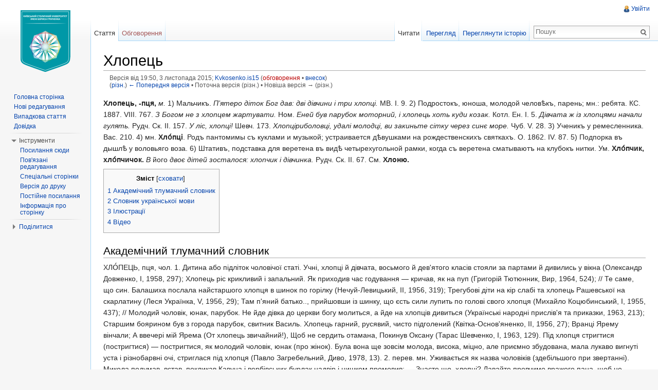

--- FILE ---
content_type: text/html; charset=UTF-8
request_url: https://wiki.kubg.edu.ua/index.php?title=%D0%A5%D0%BB%D0%BE%D0%BF%D0%B5%D1%86%D1%8C&oldid=135300
body_size: 10602
content:
<!DOCTYPE html>
<html lang="uk" dir="ltr" class="client-nojs">
<head>
<meta charset="UTF-8"/>
<title>Хлопець — Київський столичний університет імені Бориса Грінченка</title>
<meta http-equiv="X-UA-Compatible" content="IE=EDGE"/>
<meta name="generator" content="MediaWiki 1.23.15"/>
<meta name="robots" content="noindex,nofollow"/>
<link rel="shortcut icon" href="/favicon.ico"/>
<link rel="search" type="application/opensearchdescription+xml" href="/opensearch_desc.php" title="Київський столичний університет імені Бориса Грінченка (uk)"/>
<link rel="EditURI" type="application/rsd+xml" href="https://wiki.kubg.edu.ua/api.php?action=rsd"/>
<link rel="alternate" type="application/atom+xml" title="Київський столичний університет імені Бориса Грінченка — Atom-стрічка" href="/index.php?title=%D0%A1%D0%BF%D0%B5%D1%86%D1%96%D0%B0%D0%BB%D1%8C%D0%BD%D0%B0:%D0%9D%D0%BE%D0%B2%D1%96_%D1%80%D0%B5%D0%B4%D0%B0%D0%B3%D1%83%D0%B2%D0%B0%D0%BD%D0%BD%D1%8F&amp;feed=atom"/>
<link rel="stylesheet" href="https://wiki.kubg.edu.ua/load.php?debug=false&amp;lang=uk&amp;modules=ext.addThis%2CembedVideo%7Cmediawiki.legacy.commonPrint%2Cshared%7Cmediawiki.skinning.interface%7Cmediawiki.ui.button%7Cskins.vector.styles&amp;only=styles&amp;skin=vector&amp;*"/>
<meta name="ResourceLoaderDynamicStyles" content=""/>
<link rel="stylesheet" href="https://wiki.kubg.edu.ua/load.php?debug=false&amp;lang=uk&amp;modules=site&amp;only=styles&amp;skin=vector&amp;*"/>
<style>a:lang(ar),a:lang(kk-arab),a:lang(mzn),a:lang(ps),a:lang(ur){text-decoration:none}
/* cache key: luk_wiki:resourceloader:filter:minify-css:7:2c861f1c7cbfb6c7fc4c9108f3135aa2 */</style>
<script src="https://wiki.kubg.edu.ua/load.php?debug=false&amp;lang=uk&amp;modules=startup&amp;only=scripts&amp;skin=vector&amp;*"></script>
<script>if(window.mw){
mw.config.set({"wgCanonicalNamespace":"","wgCanonicalSpecialPageName":false,"wgNamespaceNumber":0,"wgPageName":"Хлопець","wgTitle":"Хлопець","wgCurRevisionId":135300,"wgRevisionId":135300,"wgArticleId":62880,"wgIsArticle":true,"wgIsRedirect":false,"wgAction":"view","wgUserName":null,"wgUserGroups":["*"],"wgCategories":["Хл"],"wgBreakFrames":false,"wgPageContentLanguage":"uk","wgPageContentModel":"wikitext","wgSeparatorTransformTable":[",\t."," \t,"],"wgDigitTransformTable":["",""],"wgDefaultDateFormat":"dmy","wgMonthNames":["","січень","лютий","березень","квітень","травень","червень","липень","серпень","вересень","жовтень","листопад","грудень"],"wgMonthNamesShort":["","січ","лют","бер","квіт","трав","чер","лип","сер","вер","жов","лис","груд"],"wgRelevantPageName":"Хлопець","wgIsProbablyEditable":false,"wgRestrictionEdit":[],"wgRestrictionMove":[],"wgWikiEditorEnabledModules":{"toolbar":true,"dialogs":true,"hidesig":true,"preview":true,"previewDialog":false,"publish":true},"wgCategoryTreePageCategoryOptions":"{\"mode\":0,\"hideprefix\":20,\"showcount\":true,\"namespaces\":false}"});
}</script><script>if(window.mw){
mw.loader.implement("user.options",function($,jQuery){mw.user.options.set({"ccmeonemails":0,"cols":80,"date":"default","diffonly":0,"disablemail":0,"editfont":"default","editondblclick":0,"editsectiononrightclick":0,"enotifminoredits":0,"enotifrevealaddr":0,"enotifusertalkpages":1,"enotifwatchlistpages":1,"extendwatchlist":0,"fancysig":0,"forceeditsummary":0,"gender":"unknown","hideminor":0,"hidepatrolled":0,"imagesize":2,"math":1,"minordefault":0,"newpageshidepatrolled":0,"nickname":"","norollbackdiff":0,"numberheadings":0,"previewonfirst":0,"previewontop":1,"rcdays":7,"rclimit":50,"rows":25,"showhiddencats":0,"shownumberswatching":1,"showtoolbar":1,"skin":"vector","stubthreshold":0,"thumbsize":2,"underline":2,"uselivepreview":0,"usenewrc":0,"watchcreations":1,"watchdefault":1,"watchdeletion":0,"watchlistdays":3,"watchlisthideanons":0,"watchlisthidebots":0,"watchlisthideliu":0,"watchlisthideminor":0,"watchlisthideown":0,"watchlisthidepatrolled":0,"watchmoves":0,"wllimit":250,
"useeditwarning":1,"prefershttps":1,"usebetatoolbar":1,"usebetatoolbar-cgd":1,"wikieditor-preview":1,"wikieditor-publish":1,"language":"uk","variant-gan":"gan","variant-iu":"iu","variant-kk":"kk","variant-ku":"ku","variant-shi":"shi","variant-sr":"sr","variant-tg":"tg","variant-uz":"uz","variant-zh":"zh","searchNs0":true,"searchNs1":false,"searchNs2":false,"searchNs3":false,"searchNs4":false,"searchNs5":false,"searchNs6":false,"searchNs7":false,"searchNs8":false,"searchNs9":false,"searchNs10":false,"searchNs11":false,"searchNs12":false,"searchNs13":false,"searchNs14":false,"searchNs15":false,"searchNs274":false,"searchNs275":false,"variant":"uk"});},{},{});mw.loader.implement("user.tokens",function($,jQuery){mw.user.tokens.set({"editToken":"+\\","patrolToken":false,"watchToken":false});},{},{});
/* cache key: luk_wiki:resourceloader:filter:minify-js:7:b1dde4f4c9bf555a3f6b0c9c3733436f */
}</script>
<script>if(window.mw){
mw.loader.load(["mediawiki.page.startup","mediawiki.legacy.wikibits","mediawiki.legacy.ajax","ext.HoverGallery","skins.vector.js"]);
}</script>
<!--[if lt IE 7]><style type="text/css">body{behavior:url("/skins/vector/csshover.min.htc")}</style><![endif]--></head>
<body class="mediawiki ltr sitedir-ltr ns-0 ns-subject page-Хлопець skin-vector action-view vector-animateLayout">
		<div id="mw-page-base" class="noprint"></div>
		<div id="mw-head-base" class="noprint"></div>
		<div id="content" class="mw-body" role="main">
			<a id="top"></a>
			<div id="mw-js-message" style="display:none;"></div>
						<h1 id="firstHeading" class="firstHeading" lang="uk"><span dir="auto">Хлопець</span></h1>
						<div id="bodyContent">
								<div id="siteSub">Матеріал з Київський столичний університет імені Бориса Грінченки</div>
								<div id="contentSub"><div id="mw-revision-info">Версія від 19:50, 3 листопада 2015; <a href="/%D0%9A%D0%BE%D1%80%D0%B8%D1%81%D1%82%D1%83%D0%B2%D0%B0%D1%87:Kvkosenko.is15" title="Користувач:Kvkosenko.is15" class="mw-userlink">Kvkosenko.is15</a>  <span class="mw-usertoollinks">(<a href="/index.php?title=%D0%9E%D0%B1%D0%B3%D0%BE%D0%B2%D0%BE%D1%80%D0%B5%D0%BD%D0%BD%D1%8F_%D0%BA%D0%BE%D1%80%D0%B8%D1%81%D1%82%D1%83%D0%B2%D0%B0%D1%87%D0%B0:Kvkosenko.is15&amp;action=edit&amp;redlink=1" class="new" title="Обговорення користувача:Kvkosenko.is15 (така сторінка не існує)">обговорення</a> • <a href="/%D0%A1%D0%BF%D0%B5%D1%86%D1%96%D0%B0%D0%BB%D1%8C%D0%BD%D0%B0:%D0%92%D0%BD%D0%B5%D1%81%D0%BE%D0%BA/Kvkosenko.is15" title="Спеціальна:Внесок/Kvkosenko.is15">внесок</a>)</span></div><br />
				<div id="mw-revision-nav">(<a href="/index.php?title=%D0%A5%D0%BB%D0%BE%D0%BF%D0%B5%D1%86%D1%8C&amp;diff=prev&amp;oldid=135300" title="Хлопець">різн.</a>) <a href="/index.php?title=%D0%A5%D0%BB%D0%BE%D0%BF%D0%B5%D1%86%D1%8C&amp;direction=prev&amp;oldid=135300" title="Хлопець">← Попередня версія</a> • Поточна версія (різн.) • Новіша версія → (різн.)</div></div>
												<div id="jump-to-nav" class="mw-jump">
					Перейти до:					<a href="#mw-navigation">навігація</a>, 					<a href="#p-search">пошук</a>
				</div>
				<div id="mw-content-text" lang="uk" dir="ltr" class="mw-content-ltr"><script language="JavaScript">

function getStyleObject(objectId) {
    // checkW3C DOM, then MSIE 4, then NN 4.
    //
    if(document.getElementById) {
      if (document.getElementById(objectId)) {
	     return document.getElementById(objectId).style;
      }
    } else if (document.all) {
      if (document.all(objectId)) {
	     return document.all(objectId).style;
      }
    } else if (document.layers) { 
      if (document.layers[objectId]) { 
	     return document.layers[objectId];
      }
    } else {
	   return false;
    }
}

function toggleObjectVisibility(objectId) {
    // first get the object's stylesheet
    var styleObject = getStyleObject(objectId);

    // then if we find a stylesheet, set its visibility
    // as requested
    //
    if (styleObject) {
        if (styleObject.visibility == 'hidden') {
            styleObject.visibility = 'visible';
            styleObject.position = 'relative';
        } else {
            styleObject.visibility = 'hidden';
            styleObject.position = 'absolute';
        }
        return true;
    } else {
        return false;
    }
}
</script>
<style type="text/css"><!--
div.spoiler {border: dashed red 3px; background-color: #ffdddd; padding:3px;}
span.spoilerHeader {font-size:135%; color:#ff0000;}
a.spoilerLink {background-color:#ff0000; color:#ffff00; font-weight:bold; padding:4px 4px 2px 4px; border:solid black 1px;}
--></style>
<p><b>Хлопець, -пця, </b><i>м. </i>1) Мальчикъ. <i>П’ятеро діток Бог дав: дві дівчини і три хлопці. </i>МВ. І. 9. 2) Подростокъ, юноша, молодой человѣкъ, парень; мн.: ребята. КС. 1887. VIII. 767. <i>З Богом не з хлопцем жартувати. </i>Ном. <i>Еней був парубок моторний, і хлопець хоть куди козак. </i>Котл. Ен. І. 5. <i>Дівчата ж із хлопцями начали гулять. </i>Рудч. Ск. II. 157. <i>У ліс, хлопці! </i>Шевч. 173. <i>Хлопціриболовці, удалі молодці, ви закиньте сітку через синє море.</i> Чуб. V. 28. 3) Ученикъ у ремесленника. Вас. 210. 4) мн. <b>Хло́пці</b>. Родъ пантомимы съ куклами и музыкой; устраивается дѣвушками на рождественскихъ святкахъ. О. 1862. IV. 87. 5) Подпорка въ дышлѣ у воловьяго воза. 6) Штативъ, подставка для веретена въ видѣ четырехугольной рамки, когда съ веретена сматываютъ на клубокъ нитки. Ум. <b>Хло́пчик, хло́пчичок. </b><i>В </i>його <i>двоє дітей зосталося: хлопчик і дівчинка. </i>Рудч. Ск. ІІ. 67. См. <b>Хлоню.</b>
</p>
<div id="toc" class="toc"><div id="toctitle"><h2>Зміст</h2></div>
<ul>
<li class="toclevel-1 tocsection-1"><a href="#.D0.90.D0.BA.D0.B0.D0.B4.D0.B5.D0.BC.D1.96.D1.87.D0.BD.D0.B8.D0.B9_.D1.82.D0.BB.D1.83.D0.BC.D0.B0.D1.87.D0.BD.D0.B8.D0.B9_.D1.81.D0.BB.D0.BE.D0.B2.D0.BD.D0.B8.D0.BA"><span class="tocnumber">1</span> <span class="toctext">Академічний тлумачний словник</span></a></li>
<li class="toclevel-1 tocsection-2"><a href="#.D0.A1.D0.BB.D0.BE.D0.B2.D0.BD.D0.B8.D0.BA_.D1.83.D0.BA.D1.80.D0.B0.D1.97.D0.BD.D1.81.D1.8C.D0.BA.D0.BE.D1.97_.D0.BC.D0.BE.D0.B2.D0.B8"><span class="tocnumber">2</span> <span class="toctext">Словник української мови</span></a></li>
<li class="toclevel-1 tocsection-3"><a href="#.D0.86.D0.BB.D1.8E.D1.81.D1.82.D1.80.D0.B0.D1.86.D1.96.D1.97"><span class="tocnumber">3</span> <span class="toctext">Ілюстрації</span></a></li>
<li class="toclevel-1 tocsection-4"><a href="#.D0.92.D1.96.D0.B4.D0.B5.D0.BE"><span class="tocnumber">4</span> <span class="toctext">Відео</span></a></li>
</ul>
</div>

<h2><span class="mw-headline" id=".D0.90.D0.BA.D0.B0.D0.B4.D0.B5.D0.BC.D1.96.D1.87.D0.BD.D0.B8.D0.B9_.D1.82.D0.BB.D1.83.D0.BC.D0.B0.D1.87.D0.BD.D0.B8.D0.B9_.D1.81.D0.BB.D0.BE.D0.B2.D0.BD.D0.B8.D0.BA">Академічний тлумачний словник</span></h2>
<p>ХЛО́ПЕЦЬ, пця, чол.
1. Дитина або підліток чоловічої статі. Учні, хлопці й дівчата, восьмого й дев'ятого класів стояли за партами й дивились у вікна (Олександр Довженко, І, 1958, 297); Хлопець ріс крикливий і запальний. Як приходив час годування — кричав, як на пуп (Григорій Тютюнник, Вир, 1964, 524); 
//  Те саме, що син. Балашиха послала найстаршого хлопця в шинок по горілку (Нечуй-Левицький, II, 1956, 319); Трегубові діти на кір слабі та хлопець Рашевської на скарлатину (Леся Українка, V, 1956, 29); Там п'яний батько.., прийшовши із шинку, що єсть сили лупить по голові свого хлопця (Михайло Коцюбинський, I, 1955, 437); 
//  Молодий чоловік, юнак, парубок. Не йде дівка до церкви богу молиться, а йде на хлопців дивиться (Українські народні прислів'я та приказки, 1963, 213); Старшим боярином був з города парубок, свитник Василь. Хлопець гарний, русявий, чисто підголений (Квітка-Основ'яненко, II, 1956, 27); Вранці Ярему вінчали; А ввечері мій Ярема (От хлопець звичайний!), Щоб не сердить отамана, Покинув Оксану (Тарас Шевченко, I, 1963, 129). Під хлопця стригтися (постригтися) — постригтися, як молодий чоловік, юнак (про жінок). Була вона ще зовсім молода, висока, міцно, але приємно збудована, мала лукаво вигнуті уста і різнобарвні очі, стриглася під хлопця (Павло Загребельний, Диво, 1978, 13).
2. перев. мн. Уживається як назва чоловіків (здебільшого при звертанні). Микола подумав, встав, покликав Кавуна і вербівських бурлак надвір і нишком промовив: — Знаєте що, хлопці? Давайте провчимо вражого пана, щоб не квапився ганяться за бурлаками! (Нечуй-Левицький, II, 1956, 201); — Якби хоч війна швидше кінчилась. Повернуться хлопці з фронтів — наведемо лад (Андрій Головко, II, 1957, 497); Блискавиці над горою, грім за гаєм грюка. Гей, тримайте, хлопці, зброю, добивайте крука! (Володимир Сосюра, II, 1958, 41); — Ти його [Черниша] просто мало знаєш, — заперечив Сагайда. — Він лише на вигляд теоретик, а насправді задушевний хлопець (Олесь Гончар, III, 1959, 336).
3. заст. Підліток-слуга. — Не було в мене ні кухаря, ні хлопця (Квітка-Основ'яненко, II, 1956, 244); Тонкі готельні хлопці з галунами і в новеньких костюмах.. вистукують каблуками в рожеві плити (Михайло Коцюбинський, II, 1955, 411); 
//  заст. Поводир у сліпого. Весело подивиться на сліпого кобзаря, як він сидить собі з хлопцем, сліпий, під тином, і весело послухать його, як він заспіває думу про те, що давно діялось..; весело... а все-таки скажеш: «Слава богу, що минуло» (Тарас Шевченко, I, 1963, 142); Сліпий кобзар під чиїмсь возом обідає з своїм хлопцем (Марко Вовчок, VI, 1956, 231).
</p>
<h2><span class="mw-headline" id=".D0.A1.D0.BB.D0.BE.D0.B2.D0.BD.D0.B8.D0.BA_.D1.83.D0.BA.D1.80.D0.B0.D1.97.D0.BD.D1.81.D1.8C.D0.BA.D0.BE.D1.97_.D0.BC.D0.BE.D0.B2.D0.B8">Словник української мови</span></h2>
<p>Хлопець, -пця, м. 1) Мальчикъ. П'ятеро діток Бог дав: дві дівчини і три хлопці. МВ. І. 9. 2) Подростокъ, юноша, молодой человѣкъ, парень; мн.: ребята. КС. 1887. VIII. 767. З Богом — не з хлопцем жартувати. Ном. Еней був парубок моторний, і хлопець хоть куди козак. Котл. Ен. І. 5. Дівчата ж із хлопцями начали гулять. Рудч. Ск. II. 157. У ліс, хлопці! Шевч. 173. Хлопці-риболовці, удалі молодці, ви закиньте сітку через синє море. Чуб. V. 28. 3) Ученикъ у ремесленника. Вас. 210. 4) мн. хло́пці. Родъ пантомимы съ куклами и музыкой; устраивается дѣвушками на рождественскихъ святкахъ. О. 1862. IV. 87. 5) Подпорка въ дышлѣ у воловьяго воза. 6) Штативъ, подставка для веретена въ видѣ четырехугольной рамки, когда съ веретена сматываютъ на клубокъ нитки. Ум. хло́пчик, хло́пчичок. В його двоє дітей зосталося: хлопчик і дівчинка. Рудч. Ск. ІІ. 67. Cм. хлоню.
</p>
<h2><span class="mw-headline" id=".D0.86.D0.BB.D1.8E.D1.81.D1.82.D1.80.D0.B0.D1.86.D1.96.D1.97">Ілюстрації</span></h2>
<table style="width:100%; margin-top:2em; vertical-align:top; border-top:5px #66CDAA solid; border-bottom:5px #66CDAA solid; text-align:center">

<tr valign="top">
<td style="width:20%; padding-top:1em;"> <a href="/%D0%A4%D0%B0%D0%B9%D0%BB:430939405824.jpg" class="image"><img alt="430939405824.jpg" src="/images/thumb/8/8f/430939405824.jpg/107px-430939405824.jpg" width="107" height="140" srcset="/images/thumb/8/8f/430939405824.jpg/161px-430939405824.jpg 1.5x, /images/thumb/8/8f/430939405824.jpg/214px-430939405824.jpg 2x" /></a>
</td>
<td style="width:20%; padding-top:1em;"> <a href="/%D0%A4%D0%B0%D0%B9%D0%BB:34324.jpg" class="image"><img alt="34324.jpg" src="/images/thumb/3/39/34324.jpg/112px-34324.jpg" width="112" height="140" srcset="/images/thumb/3/39/34324.jpg/168px-34324.jpg 1.5x, /images/thumb/3/39/34324.jpg/224px-34324.jpg 2x" /></a>
</td>
<td style="width:20%; padding-top:1em;"> <a href="/%D0%A4%D0%B0%D0%B9%D0%BB:65654.jpg" class="image"><img alt="65654.jpg" src="/images/thumb/7/7f/65654.jpg/209px-65654.jpg" width="209" height="140" srcset="/images/thumb/7/7f/65654.jpg/314px-65654.jpg 1.5x, /images/thumb/7/7f/65654.jpg/419px-65654.jpg 2x" /></a>
</td>
<td style="width:20%; padding-top:1em;"> <a href="/%D0%A4%D0%B0%D0%B9%D0%BB:8787.jpg" class="image"><img alt="8787.jpg" src="/images/thumb/4/4f/8787.jpg/93px-8787.jpg" width="93" height="140" srcset="/images/thumb/4/4f/8787.jpg/140px-8787.jpg 1.5x, /images/thumb/4/4f/8787.jpg/187px-8787.jpg 2x" /></a>
</td></tr></table>
<h2><span class="mw-headline" id=".D0.92.D1.96.D0.B4.D0.B5.D0.BE">Відео</span></h2>
<div class='embedvideo ' style='width: 640px;'><iframe src="//www.youtube.com/embed/thVIc2vwHq0?" width="640" height="360" frameborder="0" allowfullscreen="true"></iframe></div>

<!-- 
NewPP limit report
CPU time usage: 0.034 seconds
Real time usage: 0.056 seconds
Preprocessor visited node count: 17/1000000
Preprocessor generated node count: 38/1000000
Post‐expand include size: 41/2097152 bytes
Template argument size: 0/2097152 bytes
Highest expansion depth: 2/40
Expensive parser function count: 0/100
-->

<!-- Saved in parser cache with key luk_wiki:pcache:idhash:62880-0!*!*!!uk!2!* and timestamp 20260201045448 and revision id 135300
 -->
</div>								<div class="printfooter">
				Отримано з <a href="https://wiki.kubg.edu.ua/index.php?title=Хлопець&amp;oldid=135300">https://wiki.kubg.edu.ua/index.php?title=Хлопець&amp;oldid=135300</a>				</div>
												<div id='catlinks' class='catlinks'><div id="mw-normal-catlinks" class="mw-normal-catlinks"><a href="/%D0%A1%D0%BF%D0%B5%D1%86%D1%96%D0%B0%D0%BB%D1%8C%D0%BD%D0%B0:%D0%9A%D0%B0%D1%82%D0%B5%D0%B3%D0%BE%D1%80%D1%96%D1%97" title="Спеціальна:Категорії">Категорія</a>: <ul><li><a href="/%D0%9A%D0%B0%D1%82%D0%B5%D0%B3%D0%BE%D1%80%D1%96%D1%8F:%D0%A5%D0%BB" title="Категорія:Хл">Хл</a></li></ul></div></div>												<div class="visualClear"></div>
							</div>
		</div>
		<div id="mw-navigation">
			<h2>Навігаційне меню</h2>
			<div id="mw-head">
				<div id="p-personal" role="navigation" class="" aria-labelledby="p-personal-label">
	<h3 id="p-personal-label">Особисті інструменти</h3>
	<ul>
<li id="pt-login"><a href="/index.php?title=%D0%A1%D0%BF%D0%B5%D1%86%D1%96%D0%B0%D0%BB%D1%8C%D0%BD%D0%B0:%D0%92%D1%85%D1%96%D0%B4&amp;returnto=%D0%A5%D0%BB%D0%BE%D0%BF%D0%B5%D1%86%D1%8C&amp;returntoquery=oldid%3D135300" title="Тут можна зареєструватися в системі, але це не обов'язково. [o]" accesskey="o">Увійти</a></li>	</ul>
</div>
				<div id="left-navigation">
					<div id="p-namespaces" role="navigation" class="vectorTabs" aria-labelledby="p-namespaces-label">
	<h3 id="p-namespaces-label">Простори назв</h3>
	<ul>
					<li  id="ca-nstab-main" class="selected"><span><a href="/%D0%A5%D0%BB%D0%BE%D0%BF%D0%B5%D1%86%D1%8C"  title="Вміст статті [c]" accesskey="c">Стаття</a></span></li>
					<li  id="ca-talk" class="new"><span><a href="/index.php?title=%D0%9E%D0%B1%D0%B3%D0%BE%D0%B2%D0%BE%D1%80%D0%B5%D0%BD%D0%BD%D1%8F:%D0%A5%D0%BB%D0%BE%D0%BF%D0%B5%D1%86%D1%8C&amp;action=edit&amp;redlink=1"  title="Обговорення змісту сторінки [t]" accesskey="t">Обговорення</a></span></li>
			</ul>
</div>
<div id="p-variants" role="navigation" class="vectorMenu emptyPortlet" aria-labelledby="p-variants-label">
	<h3 id="mw-vector-current-variant">
		</h3>
	<h3 id="p-variants-label"><span>Варіанти</span><a href="#"></a></h3>
	<div class="menu">
		<ul>
					</ul>
	</div>
</div>
				</div>
				<div id="right-navigation">
					<div id="p-views" role="navigation" class="vectorTabs" aria-labelledby="p-views-label">
	<h3 id="p-views-label">Перегляди</h3>
	<ul>
					<li id="ca-view" class="selected"><span><a href="/%D0%A5%D0%BB%D0%BE%D0%BF%D0%B5%D1%86%D1%8C" >Читати</a></span></li>
					<li id="ca-viewsource"><span><a href="/index.php?title=%D0%A5%D0%BB%D0%BE%D0%BF%D0%B5%D1%86%D1%8C&amp;action=edit"  title="Ця сторінка захищена від змін. Ви можете переглянути і скопіювати її вихідний текст. [e]" accesskey="e">Перегляд</a></span></li>
					<li id="ca-history" class="collapsible"><span><a href="/index.php?title=%D0%A5%D0%BB%D0%BE%D0%BF%D0%B5%D1%86%D1%8C&amp;action=history"  title="Журнал змін сторінки [h]" accesskey="h">Переглянути історію</a></span></li>
			</ul>
</div>
<div id="p-cactions" role="navigation" class="vectorMenu emptyPortlet" aria-labelledby="p-cactions-label">
	<h3 id="p-cactions-label"><span>Дії</span><a href="#"></a></h3>
	<div class="menu">
		<ul>
					</ul>
	</div>
</div>
<div id="p-search" role="search">
	<h3><label for="searchInput">Пошук</label></h3>
	<form action="/index.php" id="searchform">
					<div id="simpleSearch">
					<input type="search" name="search" placeholder="Пошук" title="Шукати у Київський столичний університет імені Бориса Грінченки [f]" accesskey="f" id="searchInput"/><input type="hidden" value="Спеціальна:Пошук" name="title"/><input type="submit" name="fulltext" value="Пошук" title="Знайти сторінки, що містять зазначений текст" id="mw-searchButton" class="searchButton mw-fallbackSearchButton"/><input type="submit" name="go" value="Перейти" title="Перейти до сторінки, що має точно таку назву (якщо вона існує)" id="searchButton" class="searchButton"/>		</div>
	</form>
</div>
				</div>
			</div>
			<div id="mw-panel">
					<div id="p-logo" role="banner"><a style="background-image: url(/skins/common/images/wiki.png?new);" href="/%D0%93%D0%BE%D0%BB%D0%BE%D0%B2%D0%BD%D0%B0_%D1%81%D1%82%D0%BE%D1%80%D1%96%D0%BD%D0%BA%D0%B0"  title="Перейти на головну сторінку"></a></div>
				<div class="portal" role="navigation" id='p-navigation' aria-labelledby='p-navigation-label'>
	<h3 id='p-navigation-label'>Навігація</h3>
	<div class="body">
		<ul>
			<li id="n-mainpage-description"><a href="/%D0%93%D0%BE%D0%BB%D0%BE%D0%B2%D0%BD%D0%B0_%D1%81%D1%82%D0%BE%D1%80%D1%96%D0%BD%D0%BA%D0%B0" title="Перейти на головну сторінку [z]" accesskey="z">Головна сторінка</a></li>
			<li id="n-recentchanges"><a href="/%D0%A1%D0%BF%D0%B5%D1%86%D1%96%D0%B0%D0%BB%D1%8C%D0%BD%D0%B0:%D0%9D%D0%BE%D0%B2%D1%96_%D1%80%D0%B5%D0%B4%D0%B0%D0%B3%D1%83%D0%B2%D0%B0%D0%BD%D0%BD%D1%8F" title="Перелік останніх змін [r]" accesskey="r">Нові редагування</a></li>
			<li id="n-randompage"><a href="/%D0%A1%D0%BF%D0%B5%D1%86%D1%96%D0%B0%D0%BB%D1%8C%D0%BD%D0%B0:%D0%92%D0%B8%D0%BF%D0%B0%D0%B4%D0%BA%D0%BE%D0%B2%D0%B0_%D1%81%D1%82%D0%BE%D1%80%D1%96%D0%BD%D0%BA%D0%B0" title="Переглянути випадкову сторінку [x]" accesskey="x">Випадкова стаття</a></li>
			<li id="n-help"><a href="https://www.mediawiki.org/wiki/Special:MyLanguage/Help:Contents" title="Довідка з проекту">Довідка</a></li>
		</ul>
	</div>
</div>
<div class="portal" role="navigation" id='p-tb' aria-labelledby='p-tb-label'>
	<h3 id='p-tb-label'>Інструменти</h3>
	<div class="body">
		<ul>
			<li id="t-whatlinkshere"><a href="/%D0%A1%D0%BF%D0%B5%D1%86%D1%96%D0%B0%D0%BB%D1%8C%D0%BD%D0%B0:%D0%9F%D0%BE%D1%81%D0%B8%D0%BB%D0%B0%D0%BD%D0%BD%D1%8F_%D1%81%D1%8E%D0%B4%D0%B8/%D0%A5%D0%BB%D0%BE%D0%BF%D0%B5%D1%86%D1%8C" title="Перелік усіх сторінок, які посилаються на цю сторінку [j]" accesskey="j">Посилання сюди</a></li>
			<li id="t-recentchangeslinked"><a href="/%D0%A1%D0%BF%D0%B5%D1%86%D1%96%D0%B0%D0%BB%D1%8C%D0%BD%D0%B0:%D0%9F%D0%BE%D0%B2%27%D1%8F%D0%B7%D0%B0%D0%BD%D1%96_%D1%80%D0%B5%D0%B4%D0%B0%D0%B3%D1%83%D0%B2%D0%B0%D0%BD%D0%BD%D1%8F/%D0%A5%D0%BB%D0%BE%D0%BF%D0%B5%D1%86%D1%8C" title="Останні зміни на сторінках, на які посилається ця сторінка [k]" accesskey="k">Пов'язані редагування</a></li>
			<li id="t-specialpages"><a href="/%D0%A1%D0%BF%D0%B5%D1%86%D1%96%D0%B0%D0%BB%D1%8C%D0%BD%D0%B0:%D0%A1%D0%BF%D0%B5%D1%86%D1%96%D0%B0%D0%BB%D1%8C%D0%BD%D1%96_%D1%81%D1%82%D0%BE%D1%80%D1%96%D0%BD%D0%BA%D0%B8" title="Перелік спеціальних сторінок [q]" accesskey="q">Спеціальні сторінки</a></li>
			<li id="t-print"><a href="/index.php?title=%D0%A5%D0%BB%D0%BE%D0%BF%D0%B5%D1%86%D1%8C&amp;oldid=135300&amp;printable=yes" rel="alternate" title="Версія цієї сторінки для друку [p]" accesskey="p">Версія до друку</a></li>
			<li id="t-permalink"><a href="/index.php?title=%D0%A5%D0%BB%D0%BE%D0%BF%D0%B5%D1%86%D1%8C&amp;oldid=135300" title="Постійне посилання на цю версію сторінки">Постійне посилання</a></li>
			<li id="t-info"><a href="/index.php?title=%D0%A5%D0%BB%D0%BE%D0%BF%D0%B5%D1%86%D1%8C&amp;action=info">Інформація про сторінку</a></li>
		</ul>
	</div>
</div>
<div class="portal" role="navigation" id='p-addthis' aria-labelledby='p-addthis-label'>
	<h3 id='p-addthis-label'>Поділитися</h3>
	<div class="body">
		<!-- AddThis Button BEGIN -->
			<div class="addthis_toolbox addthis_default_style" id="addthissidebar"><a class="addthis_button_compact" ></a><a class="addthis_button_facebook" ></a><a class="addthis_button_twitter" ></a><a class="addthis_button_google_plusone" g:plusone:count="false" style="margin-top:1px;"></a><a class="addthis_button_email" ></a></div>
			<script type="text/javascript" src="http://s7.addthis.com/js/250/addthis_widget.js#pubid="></script>	</div>
</div>
			</div>
		</div>
		<div id="footer" role="contentinfo">
							<ul id="footer-info">
											<li id="footer-info-lastmod"> Остання зміна цієї сторінки: 19:50, 3 листопада 2015.</li>
											<li id="footer-info-viewcount">Цю сторінку переглядали 1029 разів.</li>
									</ul>
							<ul id="footer-places">
											<li id="footer-places-privacy"><a href="/%D0%9A%D0%B8%D1%97%D0%B2%D1%81%D1%8C%D0%BA%D0%B8%D0%B9_%D1%81%D1%82%D0%BE%D0%BB%D0%B8%D1%87%D0%BD%D0%B8%D0%B9_%D1%83%D0%BD%D1%96%D0%B2%D0%B5%D1%80%D1%81%D0%B8%D1%82%D0%B5%D1%82_%D1%96%D0%BC%D0%B5%D0%BD%D1%96_%D0%91%D0%BE%D1%80%D0%B8%D1%81%D0%B0_%D0%93%D1%80%D1%96%D0%BD%D1%87%D0%B5%D0%BD%D0%BA%D0%B0:%D0%9F%D0%BE%D0%BB%D1%96%D1%82%D0%B8%D0%BA%D0%B0_%D0%BA%D0%BE%D0%BD%D1%84%D1%96%D0%B4%D0%B5%D0%BD%D1%86%D1%96%D0%B9%D0%BD%D0%BE%D1%81%D1%82%D1%96" title="Київський столичний університет імені Бориса Грінченка:Політика конфіденційності">Політика конфіденційності</a></li>
											<li id="footer-places-about"><a href="/%D0%9A%D0%B8%D1%97%D0%B2%D1%81%D1%8C%D0%BA%D0%B8%D0%B9_%D1%81%D1%82%D0%BE%D0%BB%D0%B8%D1%87%D0%BD%D0%B8%D0%B9_%D1%83%D0%BD%D1%96%D0%B2%D0%B5%D1%80%D1%81%D0%B8%D1%82%D0%B5%D1%82_%D1%96%D0%BC%D0%B5%D0%BD%D1%96_%D0%91%D0%BE%D1%80%D0%B8%D1%81%D0%B0_%D0%93%D1%80%D1%96%D0%BD%D1%87%D0%B5%D0%BD%D0%BA%D0%B0:%D0%9F%D1%80%D0%BE" title="Київський столичний університет імені Бориса Грінченка:Про">Про Київський столичний університет імені Бориса Грінченка</a></li>
											<li id="footer-places-disclaimer"><a href="/%D0%9A%D0%B8%D1%97%D0%B2%D1%81%D1%8C%D0%BA%D0%B8%D0%B9_%D1%81%D1%82%D0%BE%D0%BB%D0%B8%D1%87%D0%BD%D0%B8%D0%B9_%D1%83%D0%BD%D1%96%D0%B2%D0%B5%D1%80%D1%81%D0%B8%D1%82%D0%B5%D1%82_%D1%96%D0%BC%D0%B5%D0%BD%D1%96_%D0%91%D0%BE%D1%80%D0%B8%D1%81%D0%B0_%D0%93%D1%80%D1%96%D0%BD%D1%87%D0%B5%D0%BD%D0%BA%D0%B0:%D0%92%D1%96%D0%B4%D0%BC%D0%BE%D0%B2%D0%B0_%D0%B2%D1%96%D0%B4_%D0%B2%D1%96%D0%B4%D0%BF%D0%BE%D0%B2%D1%96%D0%B4%D0%B0%D0%BB%D1%8C%D0%BD%D0%BE%D1%81%D1%82%D1%96" title="Київський столичний університет імені Бориса Грінченка:Відмова від відповідальності">Відмова від відповідальності</a></li>
									</ul>
										<ul id="footer-icons" class="noprint">
					<li id="footer-poweredbyico">
						<a href="//www.mediawiki.org/"><img src="/skins/common/images/poweredby_mediawiki_88x31.png" alt="Powered by MediaWiki" width="88" height="31"/></a>
					</li>
				</ul>
						<div style="clear:both"></div>
		</div>
		<script>/*<![CDATA[*/window.jQuery && jQuery.ready();/*]]>*/</script><script>if(window.mw){
mw.loader.state({"site":"loading","user":"ready","user.groups":"ready"});
}</script>
<script>if(window.mw){
mw.loader.load(["mediawiki.action.view.postEdit","mediawiki.user","mediawiki.hidpi","mediawiki.page.ready","mediawiki.searchSuggest","skins.vector.collapsibleNav"],null,true);
}</script>
<script src="https://wiki.kubg.edu.ua/load.php?debug=false&amp;lang=uk&amp;modules=site&amp;only=scripts&amp;skin=vector&amp;*"></script>
<script type="text/javascript">
    /* * * CONFIGURATION VARIABLES: EDIT BEFORE PASTING INTO YOUR WEBPAGE * * */
    var disqus_shortname = 'bgkuwiki'; // required: replace example with your forum shortname

    /* * * DON'T EDIT BELOW THIS LINE * * */
    (function () {
        var s = document.createElement('script'); s.async = true;
        s.type = 'text/javascript';
        s.src = 'http://' + disqus_shortname + '.disqus.com/count.js';
        (document.getElementsByTagName('HEAD')[0] || document.getElementsByTagName('BODY')[0]).appendChild(s);
    }());
</script><script type="text/javascript">
var gaJsHost = (("https:" == document.location.protocol) ? "https://ssl." : "http://www.");
document.write(unescape("%3Cscript src='" + gaJsHost + "google-analytics.com/ga.js' type='text/javascript'%3E%3C/script%3E"));
</script>
<script type="text/javascript">
var pageTracker = _gat._getTracker("UA-42387232-10");
pageTracker._trackPageview();
</script><script>if(window.mw){
mw.config.set({"wgBackendResponseTime":219});
}</script>
	</body>
</html>


--- FILE ---
content_type: text/javascript; charset=utf-8
request_url: https://wiki.kubg.edu.ua/load.php?debug=false&lang=uk&modules=startup&only=scripts&skin=vector&*
body_size: 4130
content:
var mediaWikiLoadStart=(new Date()).getTime();function isCompatible(ua){if(ua===undefined){ua=navigator.userAgent;}return!((ua.indexOf('MSIE')!==-1&&parseFloat(ua.split('MSIE')[1])<6)||(ua.indexOf('Firefox/')!==-1&&parseFloat(ua.split('Firefox/')[1])<3)||ua.match(/BlackBerry[^\/]*\/[1-5]\./)||ua.match(/webOS\/1\.[0-4]/)||ua.match(/PlayStation/i)||ua.match(/SymbianOS|Series60/)||ua.match(/NetFront/)||ua.match(/Opera Mini/)||ua.match(/S40OviBrowser/)||(ua.match(/Glass/)&&ua.match(/Android/)));}var startUp=function(){mw.config=new mw.Map(true);mw.loader.addSource({"local":{"loadScript":"/load.php","apiScript":"/api.php"}});mw.loader.register([["site","1769921689",[],"site"],["noscript","1769921689",[],"noscript"],["startup","1769921689",[],"startup"],["filepage","1769921689"],["user.groups","1769921689",[],"user"],["user","1769921689",[],"user"],["user.cssprefs","1755721924",["mediawiki.user"],"private"],["user.options","1755721924",[],"private"],["user.tokens","1755721924",[],"private"],
["mediawiki.language.data","1769921689",["mediawiki.language.init"]],["mediawiki.skinning.elements","1769921689"],["mediawiki.skinning.content","1769921689"],["mediawiki.skinning.interface","1769921689"],["skins.cologneblue","1769921689"],["skins.modern","1769921689"],["skins.vector.styles","1769921689"],["skins.monobook.styles","1769921689"],["skins.vector.js","1769921689",["jquery.throttle-debounce"]],["skins.vector.collapsibleNav","1769921689",["jquery.client","jquery.cookie","jquery.tabIndex"]],["jquery","1769921689"],["jquery.appear","1769921689"],["jquery.arrowSteps","1769921689"],["jquery.async","1769921689"],["jquery.autoEllipsis","1769921689",["jquery.highlightText"]],["jquery.badge","1769921689",["mediawiki.language"]],["jquery.byteLength","1769921689"],["jquery.byteLimit","1769921689",["jquery.byteLength"]],["jquery.checkboxShiftClick","1769921689"],["jquery.chosen","1769921689"],["jquery.client","1769921689"],["jquery.color","1769921689",["jquery.colorUtil"]],[
"jquery.colorUtil","1769921689"],["jquery.cookie","1769921689"],["jquery.delayedBind","1769921689"],["jquery.expandableField","1769921689"],["jquery.farbtastic","1769921689",["jquery.colorUtil"]],["jquery.footHovzer","1769921689"],["jquery.form","1769921689"],["jquery.fullscreen","1769921689"],["jquery.getAttrs","1769921689"],["jquery.hidpi","1769921689"],["jquery.highlightText","1769921689",["jquery.mwExtension"]],["jquery.hoverIntent","1769921689"],["jquery.json","1769921689"],["jquery.localize","1769921689"],["jquery.makeCollapsible","1769921689"],["jquery.mockjax","1769921689"],["jquery.mw-jump","1769921689"],["jquery.mwExtension","1769921689"],["jquery.placeholder","1769921689"],["jquery.qunit","1769921689"],["jquery.qunit.completenessTest","1769921689",["jquery.qunit"]],["jquery.spinner","1769921689"],["jquery.jStorage","1769921689",["jquery.json"]],["jquery.suggestions","1769921689",["jquery.highlightText"]],["jquery.tabIndex","1769921689"],["jquery.tablesorter","1769921689",[
"jquery.mwExtension","mediawiki.language.months"]],["jquery.textSelection","1769921689",["jquery.client"]],["jquery.throttle-debounce","1769921689"],["jquery.validate","1769921689"],["jquery.xmldom","1769921689"],["jquery.tipsy","1769921689"],["jquery.ui.core","1769921689",[],"jquery.ui"],["jquery.ui.widget","1769921689",[],"jquery.ui"],["jquery.ui.mouse","1769921689",["jquery.ui.widget"],"jquery.ui"],["jquery.ui.position","1769921689",[],"jquery.ui"],["jquery.ui.draggable","1769921689",["jquery.ui.core","jquery.ui.mouse","jquery.ui.widget"],"jquery.ui"],["jquery.ui.droppable","1769921689",["jquery.ui.core","jquery.ui.draggable","jquery.ui.mouse","jquery.ui.widget"],"jquery.ui"],["jquery.ui.resizable","1769921689",["jquery.ui.core","jquery.ui.mouse","jquery.ui.widget"],"jquery.ui"],["jquery.ui.selectable","1769921689",["jquery.ui.core","jquery.ui.mouse","jquery.ui.widget"],"jquery.ui"],["jquery.ui.sortable","1769921689",["jquery.ui.core","jquery.ui.mouse","jquery.ui.widget"],
"jquery.ui"],["jquery.ui.accordion","1769921689",["jquery.ui.core","jquery.ui.widget"],"jquery.ui"],["jquery.ui.autocomplete","1769921689",["jquery.ui.core","jquery.ui.position","jquery.ui.widget"],"jquery.ui"],["jquery.ui.button","1769921689",["jquery.ui.core","jquery.ui.widget"],"jquery.ui"],["jquery.ui.datepicker","1769921689",["jquery.ui.core"],"jquery.ui"],["jquery.ui.dialog","1769921689",["jquery.ui.button","jquery.ui.core","jquery.ui.draggable","jquery.ui.mouse","jquery.ui.position","jquery.ui.resizable","jquery.ui.widget"],"jquery.ui"],["jquery.ui.progressbar","1769921689",["jquery.ui.core","jquery.ui.widget"],"jquery.ui"],["jquery.ui.slider","1769921689",["jquery.ui.core","jquery.ui.mouse","jquery.ui.widget"],"jquery.ui"],["jquery.ui.tabs","1769921689",["jquery.ui.core","jquery.ui.widget"],"jquery.ui"],["jquery.effects.core","1769921689",[],"jquery.ui"],["jquery.effects.blind","1769921689",["jquery.effects.core"],"jquery.ui"],["jquery.effects.bounce","1769921689",[
"jquery.effects.core"],"jquery.ui"],["jquery.effects.clip","1769921689",["jquery.effects.core"],"jquery.ui"],["jquery.effects.drop","1769921689",["jquery.effects.core"],"jquery.ui"],["jquery.effects.explode","1769921689",["jquery.effects.core"],"jquery.ui"],["jquery.effects.fade","1769921689",["jquery.effects.core"],"jquery.ui"],["jquery.effects.fold","1769921689",["jquery.effects.core"],"jquery.ui"],["jquery.effects.highlight","1769921689",["jquery.effects.core"],"jquery.ui"],["jquery.effects.pulsate","1769921689",["jquery.effects.core"],"jquery.ui"],["jquery.effects.scale","1769921689",["jquery.effects.core"],"jquery.ui"],["jquery.effects.shake","1769921689",["jquery.effects.core"],"jquery.ui"],["jquery.effects.slide","1769921689",["jquery.effects.core"],"jquery.ui"],["jquery.effects.transfer","1769921689",["jquery.effects.core"],"jquery.ui"],["moment","1769921689"],["mediawiki","1769921689"],["mediawiki.api","1769921689",["mediawiki.util"]],["mediawiki.api.category","1769921689",[
"mediawiki.Title","mediawiki.api"]],["mediawiki.api.edit","1769921689",["mediawiki.Title","mediawiki.api","user.tokens"]],["mediawiki.api.login","1769921689",["mediawiki.api"]],["mediawiki.api.parse","1769921689",["mediawiki.api"]],["mediawiki.api.watch","1769921689",["mediawiki.api","user.tokens"]],["mediawiki.debug","1769921689",["jquery.footHovzer","jquery.tipsy"]],["mediawiki.debug.init","1769921689",["mediawiki.debug"]],["mediawiki.feedback","1769921689",["jquery.ui.dialog","mediawiki.Title","mediawiki.api.edit","mediawiki.jqueryMsg"]],["mediawiki.hidpi","1769921689",["jquery.hidpi"]],["mediawiki.hlist","1769921689",["jquery.client"]],["mediawiki.htmlform","1769921689"],["mediawiki.icon","1769921689"],["mediawiki.inspect","1769921689",["jquery.byteLength","jquery.json"]],["mediawiki.notification","1769921689",["mediawiki.page.startup"]],["mediawiki.notify","1769921689"],["mediawiki.searchSuggest","1769921689",["jquery.client","jquery.placeholder","jquery.suggestions",
"mediawiki.api"]],["mediawiki.Title","1769921689",["jquery.byteLength","mediawiki.util"]],["mediawiki.toc","1769921689",["jquery.cookie"]],["mediawiki.Uri","1769921689"],["mediawiki.user","1769921689",["jquery.cookie","mediawiki.api","user.options","user.tokens"]],["mediawiki.util","1769921689",["jquery.client","jquery.mwExtension","mediawiki.notify","mediawiki.toc"]],["mediawiki.action.edit","1769921689",["jquery.byteLimit","jquery.textSelection","mediawiki.action.edit.styles"]],["mediawiki.action.edit.styles","1769921689"],["mediawiki.action.edit.collapsibleFooter","1769921689",["jquery.cookie","jquery.makeCollapsible","mediawiki.icon"]],["mediawiki.action.edit.preview","1769921689",["jquery.form","jquery.spinner","mediawiki.action.history.diff"]],["mediawiki.action.history","1769921689",[],"mediawiki.action.history"],["mediawiki.action.history.diff","1769921689",[],"mediawiki.action.history"],["mediawiki.action.view.dblClickEdit","1769921689",["mediawiki.page.startup",
"mediawiki.util"]],["mediawiki.action.view.metadata","1769921689"],["mediawiki.action.view.postEdit","1769921689",["jquery.cookie","mediawiki.jqueryMsg"]],["mediawiki.action.view.redirectToFragment","1769921689",["jquery.client"]],["mediawiki.action.view.rightClickEdit","1769921689"],["mediawiki.action.edit.editWarning","1769921689",["mediawiki.jqueryMsg"]],["mediawiki.action.watch.ajax","1755721924",["mediawiki.page.watch.ajax"]],["mediawiki.language","1769921689",["mediawiki.cldr","mediawiki.language.data"]],["mediawiki.cldr","1769921689",["mediawiki.libs.pluralruleparser"]],["mediawiki.libs.pluralruleparser","1769921689"],["mediawiki.language.init","1769921689"],["mediawiki.jqueryMsg","1769921689",["mediawiki.language","mediawiki.util"]],["mediawiki.language.months","1769921689",["mediawiki.language"]],["mediawiki.libs.jpegmeta","1769921689"],["mediawiki.page.gallery","1769921689"],["mediawiki.page.ready","1769921689",["jquery.checkboxShiftClick","jquery.makeCollapsible",
"jquery.mw-jump","jquery.placeholder","mediawiki.util"]],["mediawiki.page.startup","1769921689",["mediawiki.util"]],["mediawiki.page.patrol.ajax","1769921689",["jquery.spinner","mediawiki.Title","mediawiki.api","mediawiki.notify","mediawiki.page.startup","mediawiki.util","user.tokens"]],["mediawiki.page.watch.ajax","1769921689",["jquery.mwExtension","mediawiki.api.watch","mediawiki.notify","mediawiki.page.startup","mediawiki.util"]],["mediawiki.page.image.pagination","1769921689",["jquery.spinner","mediawiki.Uri","mediawiki.util"]],["mediawiki.special","1769921689"],["mediawiki.special.block","1769921689",["mediawiki.util"]],["mediawiki.special.changeemail","1769921689",["mediawiki.util"]],["mediawiki.special.changeslist","1769921689"],["mediawiki.special.changeslist.legend","1769921689"],["mediawiki.special.changeslist.legend.js","1769921689",["jquery.cookie","jquery.makeCollapsible"]],["mediawiki.special.changeslist.enhanced","1769921689"],["mediawiki.special.movePage","1769921689",[
"jquery.byteLimit"]],["mediawiki.special.pagesWithProp","1769921689"],["mediawiki.special.preferences","1769921689",["mediawiki.language"]],["mediawiki.special.recentchanges","1769921689",["mediawiki.special"]],["mediawiki.special.search","1769921689"],["mediawiki.special.undelete","1769921689"],["mediawiki.special.upload","1769921689",["mediawiki.libs.jpegmeta","mediawiki.util"]],["mediawiki.special.userlogin.common.styles","1769921689"],["mediawiki.special.userlogin.signup.styles","1769921689"],["mediawiki.special.userlogin.login.styles","1769921689"],["mediawiki.special.userlogin.common.js","1769921689"],["mediawiki.special.userlogin.signup.js","1769921689",["jquery.throttle-debounce","mediawiki.api","mediawiki.jqueryMsg"]],["mediawiki.special.javaScriptTest","1769921689",["mediawiki.Uri"]],["mediawiki.special.version","1769921689"],["mediawiki.legacy.ajax","1769921689",["mediawiki.legacy.wikibits","mediawiki.util"]],["mediawiki.legacy.commonPrint","1769921689"],[
"mediawiki.legacy.config","1769921689",["mediawiki.legacy.wikibits"]],["mediawiki.legacy.protect","1769921689",["jquery.byteLimit"]],["mediawiki.legacy.shared","1769921689"],["mediawiki.legacy.oldshared","1769921689"],["mediawiki.legacy.upload","1769921689",["jquery.spinner","mediawiki.Title","mediawiki.api","mediawiki.util"]],["mediawiki.legacy.wikibits","1769921689",["mediawiki.util"]],["mediawiki.ui","1769921689"],["mediawiki.ui.button","1769921689"],["oojs","1769921689"],["oojs-ui","1769921689",["oojs"]],["ext.categoryTree","1769921689"],["ext.categoryTree.css","1769921689"],["ext.HoverGallery","1769921689"],["ext.embedVideo","1769921689"],["ext.addThis","1769921689"],["jquery.wikiEditor","1769921689",["jquery.client","jquery.textSelection"],"ext.wikiEditor"],["jquery.wikiEditor.dialogs","1769921689",["jquery.tabIndex","jquery.ui.button","jquery.ui.dialog","jquery.ui.draggable","jquery.ui.resizable","jquery.wikiEditor","jquery.wikiEditor.toolbar"],"ext.wikiEditor"],[
"jquery.wikiEditor.dialogs.config","1769921689",["jquery.suggestions","jquery.wikiEditor","jquery.wikiEditor.dialogs","jquery.wikiEditor.toolbar.i18n","mediawiki.Title","mediawiki.jqueryMsg"],"ext.wikiEditor"],["jquery.wikiEditor.preview","1769921689",["jquery.wikiEditor"],"ext.wikiEditor"],["jquery.wikiEditor.previewDialog","1769921689",["jquery.wikiEditor","jquery.wikiEditor.dialogs"],"ext.wikiEditor"],["jquery.wikiEditor.publish","1769921689",["jquery.wikiEditor","jquery.wikiEditor.dialogs"],"ext.wikiEditor"],["jquery.wikiEditor.toolbar","1769921689",["jquery.wikiEditor","jquery.wikiEditor.toolbar.i18n"],"ext.wikiEditor"],["jquery.wikiEditor.toolbar.config","1769921689",["jquery.async","jquery.cookie","jquery.wikiEditor","jquery.wikiEditor.toolbar","jquery.wikiEditor.toolbar.i18n"],"ext.wikiEditor"],["jquery.wikiEditor.toolbar.i18n","1755721924",[],"ext.wikiEditor"],["ext.wikiEditor","1769921689",["jquery.wikiEditor"],"ext.wikiEditor"],["ext.wikiEditor.dialogs","1769921689",[
"ext.wikiEditor","ext.wikiEditor.toolbar","jquery.wikiEditor.dialogs","jquery.wikiEditor.dialogs.config"],"ext.wikiEditor"],["ext.wikiEditor.preview","1769921689",["ext.wikiEditor","jquery.wikiEditor.preview"],"ext.wikiEditor"],["ext.wikiEditor.previewDialog","1769921689",["ext.wikiEditor","jquery.wikiEditor.previewDialog"],"ext.wikiEditor"],["ext.wikiEditor.publish","1769921689",["ext.wikiEditor","jquery.wikiEditor.publish"],"ext.wikiEditor"],["ext.wikiEditor.tests.toolbar","1769921689",["ext.wikiEditor.toolbar"],"ext.wikiEditor"],["ext.wikiEditor.toolbar","1769921689",["ext.wikiEditor","jquery.wikiEditor.toolbar","jquery.wikiEditor.toolbar.config"],"ext.wikiEditor"],["ext.wikiEditor.toolbar.hideSig","1769921689",[],"ext.wikiEditor"]]);mw.config.set({"wgLoadScript":"/load.php","debug":false,"skin":"vector","stylepath":"/skins","wgUrlProtocols":
"http\\:\\/\\/|https\\:\\/\\/|ftp\\:\\/\\/|ftps\\:\\/\\/|ssh\\:\\/\\/|sftp\\:\\/\\/|irc\\:\\/\\/|ircs\\:\\/\\/|xmpp\\:|sip\\:|sips\\:|gopher\\:\\/\\/|telnet\\:\\/\\/|nntp\\:\\/\\/|worldwind\\:\\/\\/|mailto\\:|tel\\:|sms\\:|news\\:|svn\\:\\/\\/|git\\:\\/\\/|mms\\:\\/\\/|bitcoin\\:|magnet\\:|urn\\:|geo\\:|\\/\\/","wgArticlePath":"/$1","wgScriptPath":"","wgScriptExtension":".php","wgScript":"/index.php","wgSearchType":null,"wgVariantArticlePath":false,"wgActionPaths":{},"wgServer":"https://wiki.kubg.edu.ua","wgUserLanguage":"uk","wgContentLanguage":"uk","wgVersion":"1.23.15","wgEnableAPI":true,"wgEnableWriteAPI":true,"wgMainPageTitle":"Головна сторінка","wgFormattedNamespaces":{"-2":"Медіа","-1":"Спеціальна","0":"","1":"Обговорення","2":"Користувач","3":"Обговорення користувача","4":"Київський столичний університет імені Бориса Грінченка","5":
"Обговорення Київський столичний університет імені Бориса Грінченка","6":"Файл","7":"Обговорення файлу","8":"MediaWiki","9":"Обговорення MediaWiki","10":"Шаблон","11":"Обговорення шаблону","12":"Довідка","13":"Обговорення довідки","14":"Категорія","15":"Обговорення категорії","274":"Widget","275":"Widget talk"},"wgNamespaceIds":{"медіа":-2,"спеціальна":-1,"":0,"обговорення":1,"користувач":2,"обговорення_користувача":3,"київський_столичний_університет_імені_бориса_грінченка":4,"обговорення_київський_столичний_університет_імені_бориса_грінченка":5,"файл":6,"обговорення_файлу":7,"mediawiki":8,"обговорення_mediawiki":9,
"шаблон":10,"обговорення_шаблону":11,"довідка":12,"обговорення_довідки":13,"категорія":14,"обговорення_категорії":15,"widget":274,"widget_talk":275,"спеціальні":-1,"зображення":6,"обговорення_зображення":7,"обговорення_шаблона":11,"image":6,"image_talk":7,"media":-2,"special":-1,"talk":1,"user":2,"user_talk":3,"project":4,"project_talk":5,"file":6,"file_talk":7,"mediawiki_talk":9,"template":10,"template_talk":11,"help":12,"help_talk":13,"category":14,"category_talk":15},"wgContentNamespaces":[0],"wgSiteName":"Київський столичний університет імені Бориса Грінченка","wgFileExtensions":["bmp","doc","docx","gif","png","jpeg","jpg","mpp","pdf","ppt","pptx","ps","tiff","xls","xlsx"],"wgDBname":"luk_wiki","wgFileCanRotate":true,"wgAvailableSkins":{"modern":"Modern","monobook":"MonoBook","vector":"Vector",
"cologneblue":"CologneBlue"},"wgExtensionAssetsPath":"/extensions","wgCookiePrefix":"luk_wiki","wgResourceLoaderMaxQueryLength":512,"wgCaseSensitiveNamespaces":[],"wgLegalTitleChars":" %!\"$\u0026'()*,\\-./0-9:;=?@A-Z\\\\\\^_`a-z~+\\u0080-\\uFFFF","wgResourceLoaderStorageVersion":1,"wgResourceLoaderStorageEnabled":false,"wgWikiEditorMagicWords":{"redirect":"#ПЕРЕНАПРАВЛЕННЯ","img_right":"праворуч","img_left":"ліворуч","img_none":"без","img_center":"центр","img_thumbnail":"міні","img_framed":"обрамити","img_frameless":"безрамки"}});};if(isCompatible()){document.write("\u003Cscript src=\"/load.php?debug=false\u0026amp;lang=uk\u0026amp;modules=jquery%2Cmediawiki\u0026amp;only=scripts\u0026amp;skin=vector\u0026amp;version=20260201T045449Z\"\u003E\u003C/script\u003E");};
/* cache key: luk_wiki:resourceloader:filter:minify-js:7:867fe3cf23c7276d6675fec2b95322cf */